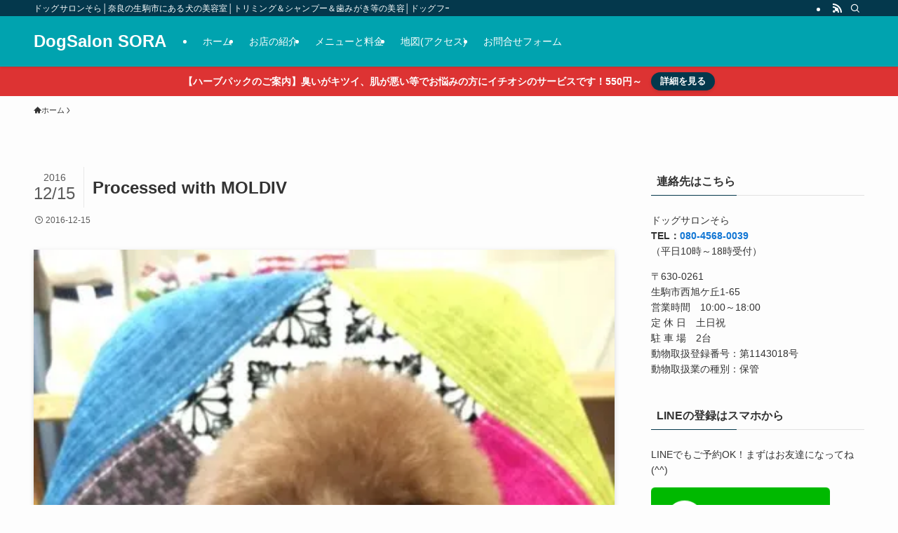

--- FILE ---
content_type: text/html; charset=UTF-8
request_url: https://sora.nara.jp/5832/processed-with-moldiv-713/
body_size: 18943
content:
<!DOCTYPE html><html lang="ja" data-loaded="false" data-scrolled="false" data-spmenu="closed"><head><meta charset="utf-8"><meta name="format-detection" content="telephone=no"><meta http-equiv="X-UA-Compatible" content="IE=edge"><meta name="viewport" content="width=device-width, viewport-fit=cover"><meta name='robots' content='index, follow, max-image-preview:large, max-snippet:-1, max-video-preview:-1' /><title>Processed with MOLDIV - DogSalon SORA</title><link rel="canonical" href="https://sora.nara.jp/5832/processed-with-moldiv-713/" /><meta property="og:locale" content="ja_JP" /><meta property="og:type" content="article" /><meta property="og:title" content="Processed with MOLDIV - DogSalon SORA" /><meta property="og:description" content="Processed with MOLDIV" /><meta property="og:url" content="https://sora.nara.jp/5832/processed-with-moldiv-713/" /><meta property="og:site_name" content="DogSalon SORA" /><meta property="article:publisher" content="https://www.facebook.com/sora.nara.jp" /><meta property="article:modified_time" content="2016-12-15T10:34:29+00:00" /><meta property="og:image" content="https://sora.nara.jp/5832/processed-with-moldiv-713" /><meta property="og:image:width" content="420" /><meta property="og:image:height" content="560" /><meta property="og:image:type" content="image/jpeg" /><meta name="twitter:card" content="summary_large_image" /><meta name="twitter:site" content="@sora_ikoma" /> <script type="application/ld+json" class="yoast-schema-graph">{"@context":"https://schema.org","@graph":[{"@type":"WebPage","@id":"https://sora.nara.jp/5832/processed-with-moldiv-713/","url":"https://sora.nara.jp/5832/processed-with-moldiv-713/","name":"Processed with MOLDIV - DogSalon SORA","isPartOf":{"@id":"https://sora.nara.jp/#website"},"primaryImageOfPage":{"@id":"https://sora.nara.jp/5832/processed-with-moldiv-713/#primaryimage"},"image":{"@id":"https://sora.nara.jp/5832/processed-with-moldiv-713/#primaryimage"},"thumbnailUrl":"https://i0.wp.com/sora.nara.jp/wp-content/uploads/2016/12/IMG_0198-e1481796608609.jpg?fit=420%2C560&ssl=1","datePublished":"2016-12-15T09:56:28+00:00","dateModified":"2016-12-15T10:34:29+00:00","breadcrumb":{"@id":"https://sora.nara.jp/5832/processed-with-moldiv-713/#breadcrumb"},"inLanguage":"ja","potentialAction":[{"@type":"ReadAction","target":["https://sora.nara.jp/5832/processed-with-moldiv-713/"]}]},{"@type":"ImageObject","inLanguage":"ja","@id":"https://sora.nara.jp/5832/processed-with-moldiv-713/#primaryimage","url":"https://i0.wp.com/sora.nara.jp/wp-content/uploads/2016/12/IMG_0198-e1481796608609.jpg?fit=420%2C560&ssl=1","contentUrl":"https://i0.wp.com/sora.nara.jp/wp-content/uploads/2016/12/IMG_0198-e1481796608609.jpg?fit=420%2C560&ssl=1"},{"@type":"BreadcrumbList","@id":"https://sora.nara.jp/5832/processed-with-moldiv-713/#breadcrumb","itemListElement":[{"@type":"ListItem","position":1,"name":"ホーム","item":"https://sora.nara.jp/"},{"@type":"ListItem","position":2,"name":"2016/12/15/のお友達♡トイプードルのココアちゃん（カットコース）","item":"https://sora.nara.jp/5832/"},{"@type":"ListItem","position":3,"name":"Processed with MOLDIV"}]},{"@type":"WebSite","@id":"https://sora.nara.jp/#website","url":"https://sora.nara.jp/","name":"DogSalon SORA","description":"ドッグサロンそら│奈良の生駒市にある犬の美容室│トリミング＆シャンプー＆歯みがき等の美容│ドッグフード＆おやつ＆各種グッズの販売","potentialAction":[{"@type":"SearchAction","target":{"@type":"EntryPoint","urlTemplate":"https://sora.nara.jp/?s={search_term_string}"},"query-input":{"@type":"PropertyValueSpecification","valueRequired":true,"valueName":"search_term_string"}}],"inLanguage":"ja"}]}</script> <link rel='dns-prefetch' href='//stats.wp.com' /><link rel='dns-prefetch' href='//v0.wordpress.com' /><link rel='preconnect' href='//i0.wp.com' /><link rel='preconnect' href='//c0.wp.com' /><link rel="alternate" type="application/rss+xml" title="DogSalon SORA &raquo; フィード" href="https://sora.nara.jp/feed/" /><link rel="alternate" type="application/rss+xml" title="DogSalon SORA &raquo; コメントフィード" href="https://sora.nara.jp/comments/feed/" /><link rel="alternate" type="application/rss+xml" title="DogSalon SORA &raquo; Processed with MOLDIV のコメントのフィード" href="https://sora.nara.jp/5832/processed-with-moldiv-713/feed/" />  <script src="//www.googletagmanager.com/gtag/js?id=G-57V7SG6ZRZ"  data-cfasync="false" data-wpfc-render="false" type="text/javascript" async></script> <script data-cfasync="false" data-wpfc-render="false" type="text/javascript">var em_version = '8.3.2';
				var em_track_user = true;
				var em_no_track_reason = '';
								var ExactMetricsDefaultLocations = {"page_location":"https:\/\/sora.nara.jp\/5832\/processed-with-moldiv-713\/"};
				if ( typeof ExactMetricsPrivacyGuardFilter === 'function' ) {
					var ExactMetricsLocations = (typeof ExactMetricsExcludeQuery === 'object') ? ExactMetricsPrivacyGuardFilter( ExactMetricsExcludeQuery ) : ExactMetricsPrivacyGuardFilter( ExactMetricsDefaultLocations );
				} else {
					var ExactMetricsLocations = (typeof ExactMetricsExcludeQuery === 'object') ? ExactMetricsExcludeQuery : ExactMetricsDefaultLocations;
				}

								var disableStrs = [
										'ga-disable-G-57V7SG6ZRZ',
									];

				/* Function to detect opted out users */
				function __gtagTrackerIsOptedOut() {
					for (var index = 0; index < disableStrs.length; index++) {
						if (document.cookie.indexOf(disableStrs[index] + '=true') > -1) {
							return true;
						}
					}

					return false;
				}

				/* Disable tracking if the opt-out cookie exists. */
				if (__gtagTrackerIsOptedOut()) {
					for (var index = 0; index < disableStrs.length; index++) {
						window[disableStrs[index]] = true;
					}
				}

				/* Opt-out function */
				function __gtagTrackerOptout() {
					for (var index = 0; index < disableStrs.length; index++) {
						document.cookie = disableStrs[index] + '=true; expires=Thu, 31 Dec 2099 23:59:59 UTC; path=/';
						window[disableStrs[index]] = true;
					}
				}

				if ('undefined' === typeof gaOptout) {
					function gaOptout() {
						__gtagTrackerOptout();
					}
				}
								window.dataLayer = window.dataLayer || [];

				window.ExactMetricsDualTracker = {
					helpers: {},
					trackers: {},
				};
				if (em_track_user) {
					function __gtagDataLayer() {
						dataLayer.push(arguments);
					}

					function __gtagTracker(type, name, parameters) {
						if (!parameters) {
							parameters = {};
						}

						if (parameters.send_to) {
							__gtagDataLayer.apply(null, arguments);
							return;
						}

						if (type === 'event') {
														parameters.send_to = exactmetrics_frontend.v4_id;
							var hookName = name;
							if (typeof parameters['event_category'] !== 'undefined') {
								hookName = parameters['event_category'] + ':' + name;
							}

							if (typeof ExactMetricsDualTracker.trackers[hookName] !== 'undefined') {
								ExactMetricsDualTracker.trackers[hookName](parameters);
							} else {
								__gtagDataLayer('event', name, parameters);
							}
							
						} else {
							__gtagDataLayer.apply(null, arguments);
						}
					}

					__gtagTracker('js', new Date());
					__gtagTracker('set', {
						'developer_id.dNDMyYj': true,
											});
					if ( ExactMetricsLocations.page_location ) {
						__gtagTracker('set', ExactMetricsLocations);
					}
										__gtagTracker('config', 'G-57V7SG6ZRZ', {"forceSSL":"true"} );
															window.gtag = __gtagTracker;										(function () {
						/* https://developers.google.com/analytics/devguides/collection/analyticsjs/ */
						/* ga and __gaTracker compatibility shim. */
						var noopfn = function () {
							return null;
						};
						var newtracker = function () {
							return new Tracker();
						};
						var Tracker = function () {
							return null;
						};
						var p = Tracker.prototype;
						p.get = noopfn;
						p.set = noopfn;
						p.send = function () {
							var args = Array.prototype.slice.call(arguments);
							args.unshift('send');
							__gaTracker.apply(null, args);
						};
						var __gaTracker = function () {
							var len = arguments.length;
							if (len === 0) {
								return;
							}
							var f = arguments[len - 1];
							if (typeof f !== 'object' || f === null || typeof f.hitCallback !== 'function') {
								if ('send' === arguments[0]) {
									var hitConverted, hitObject = false, action;
									if ('event' === arguments[1]) {
										if ('undefined' !== typeof arguments[3]) {
											hitObject = {
												'eventAction': arguments[3],
												'eventCategory': arguments[2],
												'eventLabel': arguments[4],
												'value': arguments[5] ? arguments[5] : 1,
											}
										}
									}
									if ('pageview' === arguments[1]) {
										if ('undefined' !== typeof arguments[2]) {
											hitObject = {
												'eventAction': 'page_view',
												'page_path': arguments[2],
											}
										}
									}
									if (typeof arguments[2] === 'object') {
										hitObject = arguments[2];
									}
									if (typeof arguments[5] === 'object') {
										Object.assign(hitObject, arguments[5]);
									}
									if ('undefined' !== typeof arguments[1].hitType) {
										hitObject = arguments[1];
										if ('pageview' === hitObject.hitType) {
											hitObject.eventAction = 'page_view';
										}
									}
									if (hitObject) {
										action = 'timing' === arguments[1].hitType ? 'timing_complete' : hitObject.eventAction;
										hitConverted = mapArgs(hitObject);
										__gtagTracker('event', action, hitConverted);
									}
								}
								return;
							}

							function mapArgs(args) {
								var arg, hit = {};
								var gaMap = {
									'eventCategory': 'event_category',
									'eventAction': 'event_action',
									'eventLabel': 'event_label',
									'eventValue': 'event_value',
									'nonInteraction': 'non_interaction',
									'timingCategory': 'event_category',
									'timingVar': 'name',
									'timingValue': 'value',
									'timingLabel': 'event_label',
									'page': 'page_path',
									'location': 'page_location',
									'title': 'page_title',
									'referrer' : 'page_referrer',
								};
								for (arg in args) {
																		if (!(!args.hasOwnProperty(arg) || !gaMap.hasOwnProperty(arg))) {
										hit[gaMap[arg]] = args[arg];
									} else {
										hit[arg] = args[arg];
									}
								}
								return hit;
							}

							try {
								f.hitCallback();
							} catch (ex) {
							}
						};
						__gaTracker.create = newtracker;
						__gaTracker.getByName = newtracker;
						__gaTracker.getAll = function () {
							return [];
						};
						__gaTracker.remove = noopfn;
						__gaTracker.loaded = true;
						window['__gaTracker'] = __gaTracker;
					})();
									} else {
										console.log("");
					(function () {
						function __gtagTracker() {
							return null;
						}

						window['__gtagTracker'] = __gtagTracker;
						window['gtag'] = __gtagTracker;
					})();
									}</script> <style id='wp-img-auto-sizes-contain-inline-css' type='text/css'>img:is([sizes=auto i],[sizes^="auto," i]){contain-intrinsic-size:3000px 1500px}
/*# sourceURL=wp-img-auto-sizes-contain-inline-css */</style><style id='wp-block-library-inline-css' type='text/css'>:root{--wp-block-synced-color:#7a00df;--wp-block-synced-color--rgb:122,0,223;--wp-bound-block-color:var(--wp-block-synced-color);--wp-editor-canvas-background:#ddd;--wp-admin-theme-color:#007cba;--wp-admin-theme-color--rgb:0,124,186;--wp-admin-theme-color-darker-10:#006ba1;--wp-admin-theme-color-darker-10--rgb:0,107,160.5;--wp-admin-theme-color-darker-20:#005a87;--wp-admin-theme-color-darker-20--rgb:0,90,135;--wp-admin-border-width-focus:2px}@media (min-resolution:192dpi){:root{--wp-admin-border-width-focus:1.5px}}.wp-element-button{cursor:pointer}:root .has-very-light-gray-background-color{background-color:#eee}:root .has-very-dark-gray-background-color{background-color:#313131}:root .has-very-light-gray-color{color:#eee}:root .has-very-dark-gray-color{color:#313131}:root .has-vivid-green-cyan-to-vivid-cyan-blue-gradient-background{background:linear-gradient(135deg,#00d084,#0693e3)}:root .has-purple-crush-gradient-background{background:linear-gradient(135deg,#34e2e4,#4721fb 50%,#ab1dfe)}:root .has-hazy-dawn-gradient-background{background:linear-gradient(135deg,#faaca8,#dad0ec)}:root .has-subdued-olive-gradient-background{background:linear-gradient(135deg,#fafae1,#67a671)}:root .has-atomic-cream-gradient-background{background:linear-gradient(135deg,#fdd79a,#004a59)}:root .has-nightshade-gradient-background{background:linear-gradient(135deg,#330968,#31cdcf)}:root .has-midnight-gradient-background{background:linear-gradient(135deg,#020381,#2874fc)}:root{--wp--preset--font-size--normal:16px;--wp--preset--font-size--huge:42px}.has-regular-font-size{font-size:1em}.has-larger-font-size{font-size:2.625em}.has-normal-font-size{font-size:var(--wp--preset--font-size--normal)}.has-huge-font-size{font-size:var(--wp--preset--font-size--huge)}.has-text-align-center{text-align:center}.has-text-align-left{text-align:left}.has-text-align-right{text-align:right}.has-fit-text{white-space:nowrap!important}#end-resizable-editor-section{display:none}.aligncenter{clear:both}.items-justified-left{justify-content:flex-start}.items-justified-center{justify-content:center}.items-justified-right{justify-content:flex-end}.items-justified-space-between{justify-content:space-between}.screen-reader-text{border:0;clip-path:inset(50%);height:1px;margin:-1px;overflow:hidden;padding:0;position:absolute;width:1px;word-wrap:normal!important}.screen-reader-text:focus{background-color:#ddd;clip-path:none;color:#444;display:block;font-size:1em;height:auto;left:5px;line-height:normal;padding:15px 23px 14px;text-decoration:none;top:5px;width:auto;z-index:100000}html :where(.has-border-color){border-style:solid}html :where([style*=border-top-color]){border-top-style:solid}html :where([style*=border-right-color]){border-right-style:solid}html :where([style*=border-bottom-color]){border-bottom-style:solid}html :where([style*=border-left-color]){border-left-style:solid}html :where([style*=border-width]){border-style:solid}html :where([style*=border-top-width]){border-top-style:solid}html :where([style*=border-right-width]){border-right-style:solid}html :where([style*=border-bottom-width]){border-bottom-style:solid}html :where([style*=border-left-width]){border-left-style:solid}html :where(img[class*=wp-image-]){height:auto;max-width:100%}:where(figure){margin:0 0 1em}html :where(.is-position-sticky){--wp-admin--admin-bar--position-offset:var(--wp-admin--admin-bar--height,0px)}@media screen and (max-width:600px){html :where(.is-position-sticky){--wp-admin--admin-bar--position-offset:0px}}

/*# sourceURL=wp-block-library-inline-css */</style><style id='global-styles-inline-css' type='text/css'>:root{--wp--preset--aspect-ratio--square: 1;--wp--preset--aspect-ratio--4-3: 4/3;--wp--preset--aspect-ratio--3-4: 3/4;--wp--preset--aspect-ratio--3-2: 3/2;--wp--preset--aspect-ratio--2-3: 2/3;--wp--preset--aspect-ratio--16-9: 16/9;--wp--preset--aspect-ratio--9-16: 9/16;--wp--preset--color--black: #000;--wp--preset--color--cyan-bluish-gray: #abb8c3;--wp--preset--color--white: #fff;--wp--preset--color--pale-pink: #f78da7;--wp--preset--color--vivid-red: #cf2e2e;--wp--preset--color--luminous-vivid-orange: #ff6900;--wp--preset--color--luminous-vivid-amber: #fcb900;--wp--preset--color--light-green-cyan: #7bdcb5;--wp--preset--color--vivid-green-cyan: #00d084;--wp--preset--color--pale-cyan-blue: #8ed1fc;--wp--preset--color--vivid-cyan-blue: #0693e3;--wp--preset--color--vivid-purple: #9b51e0;--wp--preset--color--swl-main: var(--color_main);--wp--preset--color--swl-main-thin: var(--color_main_thin);--wp--preset--color--swl-gray: var(--color_gray);--wp--preset--color--swl-deep-01: var(--color_deep01);--wp--preset--color--swl-deep-02: var(--color_deep02);--wp--preset--color--swl-deep-03: var(--color_deep03);--wp--preset--color--swl-deep-04: var(--color_deep04);--wp--preset--color--swl-pale-01: var(--color_pale01);--wp--preset--color--swl-pale-02: var(--color_pale02);--wp--preset--color--swl-pale-03: var(--color_pale03);--wp--preset--color--swl-pale-04: var(--color_pale04);--wp--preset--gradient--vivid-cyan-blue-to-vivid-purple: linear-gradient(135deg,rgb(6,147,227) 0%,rgb(155,81,224) 100%);--wp--preset--gradient--light-green-cyan-to-vivid-green-cyan: linear-gradient(135deg,rgb(122,220,180) 0%,rgb(0,208,130) 100%);--wp--preset--gradient--luminous-vivid-amber-to-luminous-vivid-orange: linear-gradient(135deg,rgb(252,185,0) 0%,rgb(255,105,0) 100%);--wp--preset--gradient--luminous-vivid-orange-to-vivid-red: linear-gradient(135deg,rgb(255,105,0) 0%,rgb(207,46,46) 100%);--wp--preset--gradient--very-light-gray-to-cyan-bluish-gray: linear-gradient(135deg,rgb(238,238,238) 0%,rgb(169,184,195) 100%);--wp--preset--gradient--cool-to-warm-spectrum: linear-gradient(135deg,rgb(74,234,220) 0%,rgb(151,120,209) 20%,rgb(207,42,186) 40%,rgb(238,44,130) 60%,rgb(251,105,98) 80%,rgb(254,248,76) 100%);--wp--preset--gradient--blush-light-purple: linear-gradient(135deg,rgb(255,206,236) 0%,rgb(152,150,240) 100%);--wp--preset--gradient--blush-bordeaux: linear-gradient(135deg,rgb(254,205,165) 0%,rgb(254,45,45) 50%,rgb(107,0,62) 100%);--wp--preset--gradient--luminous-dusk: linear-gradient(135deg,rgb(255,203,112) 0%,rgb(199,81,192) 50%,rgb(65,88,208) 100%);--wp--preset--gradient--pale-ocean: linear-gradient(135deg,rgb(255,245,203) 0%,rgb(182,227,212) 50%,rgb(51,167,181) 100%);--wp--preset--gradient--electric-grass: linear-gradient(135deg,rgb(202,248,128) 0%,rgb(113,206,126) 100%);--wp--preset--gradient--midnight: linear-gradient(135deg,rgb(2,3,129) 0%,rgb(40,116,252) 100%);--wp--preset--font-size--small: 0.9em;--wp--preset--font-size--medium: 1.1em;--wp--preset--font-size--large: 1.25em;--wp--preset--font-size--x-large: 42px;--wp--preset--font-size--xs: 0.75em;--wp--preset--font-size--huge: 1.6em;--wp--preset--spacing--20: 0.44rem;--wp--preset--spacing--30: 0.67rem;--wp--preset--spacing--40: 1rem;--wp--preset--spacing--50: 1.5rem;--wp--preset--spacing--60: 2.25rem;--wp--preset--spacing--70: 3.38rem;--wp--preset--spacing--80: 5.06rem;--wp--preset--shadow--natural: 6px 6px 9px rgba(0, 0, 0, 0.2);--wp--preset--shadow--deep: 12px 12px 50px rgba(0, 0, 0, 0.4);--wp--preset--shadow--sharp: 6px 6px 0px rgba(0, 0, 0, 0.2);--wp--preset--shadow--outlined: 6px 6px 0px -3px rgb(255, 255, 255), 6px 6px rgb(0, 0, 0);--wp--preset--shadow--crisp: 6px 6px 0px rgb(0, 0, 0);}:where(.is-layout-flex){gap: 0.5em;}:where(.is-layout-grid){gap: 0.5em;}body .is-layout-flex{display: flex;}.is-layout-flex{flex-wrap: wrap;align-items: center;}.is-layout-flex > :is(*, div){margin: 0;}body .is-layout-grid{display: grid;}.is-layout-grid > :is(*, div){margin: 0;}:where(.wp-block-columns.is-layout-flex){gap: 2em;}:where(.wp-block-columns.is-layout-grid){gap: 2em;}:where(.wp-block-post-template.is-layout-flex){gap: 1.25em;}:where(.wp-block-post-template.is-layout-grid){gap: 1.25em;}.has-black-color{color: var(--wp--preset--color--black) !important;}.has-cyan-bluish-gray-color{color: var(--wp--preset--color--cyan-bluish-gray) !important;}.has-white-color{color: var(--wp--preset--color--white) !important;}.has-pale-pink-color{color: var(--wp--preset--color--pale-pink) !important;}.has-vivid-red-color{color: var(--wp--preset--color--vivid-red) !important;}.has-luminous-vivid-orange-color{color: var(--wp--preset--color--luminous-vivid-orange) !important;}.has-luminous-vivid-amber-color{color: var(--wp--preset--color--luminous-vivid-amber) !important;}.has-light-green-cyan-color{color: var(--wp--preset--color--light-green-cyan) !important;}.has-vivid-green-cyan-color{color: var(--wp--preset--color--vivid-green-cyan) !important;}.has-pale-cyan-blue-color{color: var(--wp--preset--color--pale-cyan-blue) !important;}.has-vivid-cyan-blue-color{color: var(--wp--preset--color--vivid-cyan-blue) !important;}.has-vivid-purple-color{color: var(--wp--preset--color--vivid-purple) !important;}.has-black-background-color{background-color: var(--wp--preset--color--black) !important;}.has-cyan-bluish-gray-background-color{background-color: var(--wp--preset--color--cyan-bluish-gray) !important;}.has-white-background-color{background-color: var(--wp--preset--color--white) !important;}.has-pale-pink-background-color{background-color: var(--wp--preset--color--pale-pink) !important;}.has-vivid-red-background-color{background-color: var(--wp--preset--color--vivid-red) !important;}.has-luminous-vivid-orange-background-color{background-color: var(--wp--preset--color--luminous-vivid-orange) !important;}.has-luminous-vivid-amber-background-color{background-color: var(--wp--preset--color--luminous-vivid-amber) !important;}.has-light-green-cyan-background-color{background-color: var(--wp--preset--color--light-green-cyan) !important;}.has-vivid-green-cyan-background-color{background-color: var(--wp--preset--color--vivid-green-cyan) !important;}.has-pale-cyan-blue-background-color{background-color: var(--wp--preset--color--pale-cyan-blue) !important;}.has-vivid-cyan-blue-background-color{background-color: var(--wp--preset--color--vivid-cyan-blue) !important;}.has-vivid-purple-background-color{background-color: var(--wp--preset--color--vivid-purple) !important;}.has-black-border-color{border-color: var(--wp--preset--color--black) !important;}.has-cyan-bluish-gray-border-color{border-color: var(--wp--preset--color--cyan-bluish-gray) !important;}.has-white-border-color{border-color: var(--wp--preset--color--white) !important;}.has-pale-pink-border-color{border-color: var(--wp--preset--color--pale-pink) !important;}.has-vivid-red-border-color{border-color: var(--wp--preset--color--vivid-red) !important;}.has-luminous-vivid-orange-border-color{border-color: var(--wp--preset--color--luminous-vivid-orange) !important;}.has-luminous-vivid-amber-border-color{border-color: var(--wp--preset--color--luminous-vivid-amber) !important;}.has-light-green-cyan-border-color{border-color: var(--wp--preset--color--light-green-cyan) !important;}.has-vivid-green-cyan-border-color{border-color: var(--wp--preset--color--vivid-green-cyan) !important;}.has-pale-cyan-blue-border-color{border-color: var(--wp--preset--color--pale-cyan-blue) !important;}.has-vivid-cyan-blue-border-color{border-color: var(--wp--preset--color--vivid-cyan-blue) !important;}.has-vivid-purple-border-color{border-color: var(--wp--preset--color--vivid-purple) !important;}.has-vivid-cyan-blue-to-vivid-purple-gradient-background{background: var(--wp--preset--gradient--vivid-cyan-blue-to-vivid-purple) !important;}.has-light-green-cyan-to-vivid-green-cyan-gradient-background{background: var(--wp--preset--gradient--light-green-cyan-to-vivid-green-cyan) !important;}.has-luminous-vivid-amber-to-luminous-vivid-orange-gradient-background{background: var(--wp--preset--gradient--luminous-vivid-amber-to-luminous-vivid-orange) !important;}.has-luminous-vivid-orange-to-vivid-red-gradient-background{background: var(--wp--preset--gradient--luminous-vivid-orange-to-vivid-red) !important;}.has-very-light-gray-to-cyan-bluish-gray-gradient-background{background: var(--wp--preset--gradient--very-light-gray-to-cyan-bluish-gray) !important;}.has-cool-to-warm-spectrum-gradient-background{background: var(--wp--preset--gradient--cool-to-warm-spectrum) !important;}.has-blush-light-purple-gradient-background{background: var(--wp--preset--gradient--blush-light-purple) !important;}.has-blush-bordeaux-gradient-background{background: var(--wp--preset--gradient--blush-bordeaux) !important;}.has-luminous-dusk-gradient-background{background: var(--wp--preset--gradient--luminous-dusk) !important;}.has-pale-ocean-gradient-background{background: var(--wp--preset--gradient--pale-ocean) !important;}.has-electric-grass-gradient-background{background: var(--wp--preset--gradient--electric-grass) !important;}.has-midnight-gradient-background{background: var(--wp--preset--gradient--midnight) !important;}.has-small-font-size{font-size: var(--wp--preset--font-size--small) !important;}.has-medium-font-size{font-size: var(--wp--preset--font-size--medium) !important;}.has-large-font-size{font-size: var(--wp--preset--font-size--large) !important;}.has-x-large-font-size{font-size: var(--wp--preset--font-size--x-large) !important;}
/*# sourceURL=global-styles-inline-css */</style><link rel='stylesheet' id='swell-icons-css' href='https://sora.nara.jp/wp-content/cache/autoptimize/autoptimize_single_db84e494b97b5e9030f2ae09bd772a06.php?ver=2.13.0' type='text/css' media='all' /><link rel='stylesheet' id='main_style-css' href='https://sora.nara.jp/wp-content/cache/autoptimize/autoptimize_single_fc223da7cf77a0bccd7a5ce42119e889.php?ver=2.13.0' type='text/css' media='all' /><link rel='stylesheet' id='swell_blocks-css' href='https://sora.nara.jp/wp-content/cache/autoptimize/autoptimize_single_0b17a9fc6f42be89ee89b35d175c287e.php?ver=2.13.0' type='text/css' media='all' /><style id='swell_custom-inline-css' type='text/css'>:root{--swl-fz--content:4vw;--swl-font_family:"游ゴシック体", "Yu Gothic", YuGothic, "Hiragino Kaku Gothic ProN", "Hiragino Sans", Meiryo, sans-serif;--swl-font_weight:500;--color_main:#04384c;--color_text:#333;--color_link:#1176d4;--color_htag:#04384c;--color_bg:#fdfdfd;--color_gradient1:#d8ffff;--color_gradient2:#87e7ff;--color_main_thin:rgba(5, 70, 95, 0.05 );--color_main_dark:rgba(3, 42, 57, 1 );--color_list_check:#04384c;--color_list_num:#04384c;--color_list_good:#86dd7b;--color_list_triangle:#f4e03a;--color_list_bad:#f36060;--color_faq_q:#d55656;--color_faq_a:#6599b7;--color_icon_good:#3cd250;--color_icon_good_bg:#ecffe9;--color_icon_bad:#4b73eb;--color_icon_bad_bg:#eafaff;--color_icon_info:#f578b4;--color_icon_info_bg:#fff0fa;--color_icon_announce:#ffa537;--color_icon_announce_bg:#fff5f0;--color_icon_pen:#7a7a7a;--color_icon_pen_bg:#f7f7f7;--color_icon_book:#787364;--color_icon_book_bg:#f8f6ef;--color_icon_point:#ffa639;--color_icon_check:#86d67c;--color_icon_batsu:#f36060;--color_icon_hatena:#5295cc;--color_icon_caution:#f7da38;--color_icon_memo:#84878a;--color_deep01:#e44141;--color_deep02:#3d79d5;--color_deep03:#63a84d;--color_deep04:#f09f4d;--color_pale01:#fff2f0;--color_pale02:#f3f8fd;--color_pale03:#f1f9ee;--color_pale04:#fdf9ee;--color_mark_blue:#b7e3ff;--color_mark_green:#bdf9c3;--color_mark_yellow:#fcf69f;--color_mark_orange:#ffddbc;--border01:solid 1px var(--color_main);--border02:double 4px var(--color_main);--border03:dashed 2px var(--color_border);--border04:solid 4px var(--color_gray);--card_posts_thumb_ratio:56.25%;--list_posts_thumb_ratio:61.805%;--big_posts_thumb_ratio:56.25%;--thumb_posts_thumb_ratio:61.805%;--blogcard_thumb_ratio:56.25%;--color_header_bg:#00a3af;--color_header_text:#ffffff;--color_footer_bg:#fdfdfd;--color_footer_text:#333;--container_size:1200px;--article_size:900px;--logo_size_sp:48px;--logo_size_pc:40px;--logo_size_pcfix:32px;}.swl-cell-bg[data-icon="doubleCircle"]{--cell-icon-color:#ffc977}.swl-cell-bg[data-icon="circle"]{--cell-icon-color:#94e29c}.swl-cell-bg[data-icon="triangle"]{--cell-icon-color:#eeda2f}.swl-cell-bg[data-icon="close"]{--cell-icon-color:#ec9191}.swl-cell-bg[data-icon="hatena"]{--cell-icon-color:#93c9da}.swl-cell-bg[data-icon="check"]{--cell-icon-color:#94e29c}.swl-cell-bg[data-icon="line"]{--cell-icon-color:#9b9b9b}.cap_box[data-colset="col1"]{--capbox-color:#f59b5f;--capbox-color--bg:#fff8eb}.cap_box[data-colset="col2"]{--capbox-color:#5fb9f5;--capbox-color--bg:#edf5ff}.cap_box[data-colset="col3"]{--capbox-color:#2fcd90;--capbox-color--bg:#eafaf2}.red_{--the-btn-color:#f74a4a;--the-btn-color2:#ffbc49;--the-solid-shadow: rgba(185, 56, 56, 1 )}.blue_{--the-btn-color:#338df4;--the-btn-color2:#35eaff;--the-solid-shadow: rgba(38, 106, 183, 1 )}.green_{--the-btn-color:#62d847;--the-btn-color2:#7bf7bd;--the-solid-shadow: rgba(74, 162, 53, 1 )}.is-style-btn_normal{--the-btn-radius:80px}.is-style-btn_solid{--the-btn-radius:80px}.is-style-btn_shiny{--the-btn-radius:80px}.is-style-btn_line{--the-btn-radius:80px}.post_content blockquote{padding:1.5em 2em 1.5em 3em}.post_content blockquote::before{content:"";display:block;width:5px;height:calc(100% - 3em);top:1.5em;left:1.5em;border-left:solid 1px rgba(180,180,180,.75);border-right:solid 1px rgba(180,180,180,.75);}.mark_blue{background:-webkit-linear-gradient(transparent 64%,var(--color_mark_blue) 0%);background:linear-gradient(transparent 64%,var(--color_mark_blue) 0%)}.mark_green{background:-webkit-linear-gradient(transparent 64%,var(--color_mark_green) 0%);background:linear-gradient(transparent 64%,var(--color_mark_green) 0%)}.mark_yellow{background:-webkit-linear-gradient(transparent 64%,var(--color_mark_yellow) 0%);background:linear-gradient(transparent 64%,var(--color_mark_yellow) 0%)}.mark_orange{background:-webkit-linear-gradient(transparent 64%,var(--color_mark_orange) 0%);background:linear-gradient(transparent 64%,var(--color_mark_orange) 0%)}[class*="is-style-icon_"]{color:#333;border-width:0}[class*="is-style-big_icon_"]{border-width:2px;border-style:solid}[data-col="gray"] .c-balloon__text{background:#f7f7f7;border-color:#ccc}[data-col="gray"] .c-balloon__before{border-right-color:#f7f7f7}[data-col="green"] .c-balloon__text{background:#d1f8c2;border-color:#9ddd93}[data-col="green"] .c-balloon__before{border-right-color:#d1f8c2}[data-col="blue"] .c-balloon__text{background:#e2f6ff;border-color:#93d2f0}[data-col="blue"] .c-balloon__before{border-right-color:#e2f6ff}[data-col="red"] .c-balloon__text{background:#ffebeb;border-color:#f48789}[data-col="red"] .c-balloon__before{border-right-color:#ffebeb}[data-col="yellow"] .c-balloon__text{background:#f9f7d2;border-color:#fbe593}[data-col="yellow"] .c-balloon__before{border-right-color:#f9f7d2}.-type-list2 .p-postList__body::after,.-type-big .p-postList__body::after{content: "READ MORE »";}.c-postThumb__cat{background-color:#04384c;color:#fff;background-image: repeating-linear-gradient(-45deg,rgba(255,255,255,.1),rgba(255,255,255,.1) 6px,transparent 6px,transparent 12px)}.post_content h2:where(:not([class^="swell-block-"]):not(.faq_q):not(.p-postList__title)){background:var(--color_htag);padding:.75em 1em;color:#fff}.post_content h2:where(:not([class^="swell-block-"]):not(.faq_q):not(.p-postList__title))::before{position:absolute;display:block;pointer-events:none;content:"";top:-4px;left:0;width:100%;height:calc(100% + 4px);box-sizing:content-box;border-top:solid 2px var(--color_htag);border-bottom:solid 2px var(--color_htag)}.post_content h3:where(:not([class^="swell-block-"]):not(.faq_q):not(.p-postList__title)){padding:0 .5em .5em}.post_content h3:where(:not([class^="swell-block-"]):not(.faq_q):not(.p-postList__title))::before{content:"";width:100%;height:2px;background: repeating-linear-gradient(90deg, var(--color_htag) 0%, var(--color_htag) 29.3%, rgba(150,150,150,.2) 29.3%, rgba(150,150,150,.2) 100%)}.post_content h4:where(:not([class^="swell-block-"]):not(.faq_q):not(.p-postList__title)){padding:0 0 0 16px;border-left:solid 2px var(--color_htag)}.l-header{box-shadow: 0 1px 4px rgba(0,0,0,.12)}.l-header__bar{color:#fff;background:var(--color_main)}.l-header__menuBtn{order:3}.l-header__customBtn{order:1}.c-gnav a::after{background:var(--color_main);width:100%;height:2px;transform:scaleX(0)}.p-spHeadMenu .menu-item.-current{border-bottom-color:var(--color_main)}.c-gnav > li:hover > a::after,.c-gnav > .-current > a::after{transform: scaleX(1)}.c-gnav .sub-menu{color:#333;background:#fff}.l-fixHeader::before{opacity:1}.c-infoBar{color:#fff;background-color:#dd3333}.c-infoBar__text{font-size:3.4vw}.c-infoBar__btn{background-color:var(--color_main) !important}#pagetop{border-radius:50%}.c-widget__title.-spmenu{padding:.5em .75em;border-radius:var(--swl-radius--2, 0px);background:var(--color_main);color:#fff;}.c-widget__title.-footer{padding:.5em}.c-widget__title.-footer::before{content:"";bottom:0;left:0;width:40%;z-index:1;background:var(--color_main)}.c-widget__title.-footer::after{content:"";bottom:0;left:0;width:100%;background:var(--color_border)}.c-secTitle{border-left:solid 2px var(--color_main);padding:0em .75em}.p-spMenu{color:#333}.p-spMenu__inner::before{background:#fdfdfd;opacity:1}.p-spMenu__overlay{background:#000;opacity:0.6}[class*="page-numbers"]{color:#fff;background-color:#dedede}a{text-decoration: none}.l-topTitleArea.c-filterLayer::before{background-color:#000;opacity:0.2;content:""}@media screen and (min-width: 960px){:root{}}@media screen and (max-width: 959px){:root{}.l-header__logo{order:2;text-align:center}}@media screen and (min-width: 600px){:root{--swl-fz--content:16px;}.c-infoBar__text{font-size:14px}}@media screen and (max-width: 599px){:root{}}@media (min-width: 1108px) {.alignwide{left:-100px;width:calc(100% + 200px);}}@media (max-width: 1108px) {.-sidebar-off .swell-block-fullWide__inner.l-container .alignwide{left:0px;width:100%;}}.l-fixHeader .l-fixHeader__gnav{order:0}[data-scrolled=true] .l-fixHeader[data-ready]{opacity:1;-webkit-transform:translateY(0)!important;transform:translateY(0)!important;visibility:visible}.-body-solid .l-fixHeader{box-shadow:0 2px 4px var(--swl-color_shadow)}.l-fixHeader__inner{align-items:stretch;color:var(--color_header_text);display:flex;padding-bottom:0;padding-top:0;position:relative;z-index:1}.l-fixHeader__logo{align-items:center;display:flex;line-height:1;margin-right:24px;order:0;padding:16px 0}.c-infoBar{overflow:hidden;position:relative;width:100%}.c-infoBar.-bg-stripe:before{background-image:repeating-linear-gradient(-45deg,#fff 0 6px,transparent 6px 12px);content:"";display:block;opacity:.1}.c-infoBar__link{text-decoration:none;z-index:0}.c-infoBar__link,.c-infoBar__text{color:inherit;display:block;position:relative}.c-infoBar__text{font-weight:700;padding:8px 0;z-index:1}.c-infoBar__text.-flow-on{-webkit-animation:flowing_text 12s linear infinite;animation:flowing_text 12s linear infinite;-webkit-animation-duration:12s;animation-duration:12s;text-align:left;-webkit-transform:translateX(100%);transform:translateX(100%);white-space:nowrap}.c-infoBar__text.-flow-off{align-items:center;display:flex;flex-wrap:wrap;justify-content:center;text-align:center}.c-infoBar__btn{border-radius:40px;box-shadow:0 2px 4px var(--swl-color_shadow);color:#fff;display:block;font-size:.95em;line-height:2;margin-left:1em;min-width:1em;padding:0 1em;text-decoration:none;width:auto}@media (min-width:960px){.c-infoBar__text.-flow-on{-webkit-animation-duration:20s;animation-duration:20s}}@media (min-width:1200px){.c-infoBar__text.-flow-on{-webkit-animation-duration:24s;animation-duration:24s}}@media (min-width:1600px){.c-infoBar__text.-flow-on{-webkit-animation-duration:30s;animation-duration:30s}}.is-style-btn_normal a,.is-style-btn_shiny a{box-shadow:var(--swl-btn_shadow)}.c-shareBtns__btn,.is-style-balloon>.c-tabList .c-tabList__button,.p-snsCta,[class*=page-numbers]{box-shadow:var(--swl-box_shadow)}.p-articleThumb__img,.p-articleThumb__youtube{box-shadow:var(--swl-img_shadow)}.p-pickupBanners__item .c-bannerLink,.p-postList__thumb{box-shadow:0 2px 8px rgba(0,0,0,.1),0 4px 4px -4px rgba(0,0,0,.1)}.p-postList.-w-ranking li:before{background-image:repeating-linear-gradient(-45deg,hsla(0,0%,100%,.1),hsla(0,0%,100%,.1) 6px,transparent 0,transparent 12px);box-shadow:1px 1px 4px rgba(0,0,0,.2)}.l-header__bar{position:relative;width:100%}.l-header__bar .c-catchphrase{color:inherit;font-size:12px;letter-spacing:var(--swl-letter_spacing,.2px);line-height:14px;margin-right:auto;overflow:hidden;padding:4px 0;white-space:nowrap;width:50%}.l-header__bar .c-iconList .c-iconList__link{margin:0;padding:4px 6px}.l-header__barInner{align-items:center;display:flex;justify-content:flex-end}@media (min-width:960px){.-series .l-header__inner{align-items:stretch;display:flex}.-series .l-header__logo{align-items:center;display:flex;flex-wrap:wrap;margin-right:24px;padding:16px 0}.-series .l-header__logo .c-catchphrase{font-size:13px;padding:4px 0}.-series .c-headLogo{margin-right:16px}.-series-right .l-header__inner{justify-content:space-between}.-series-right .c-gnavWrap{margin-left:auto}.-series-right .w-header{margin-left:12px}.-series-left .w-header{margin-left:auto}}@media (min-width:960px) and (min-width:600px){.-series .c-headLogo{max-width:400px}}.c-gnav .sub-menu a:before,.c-listMenu a:before{-webkit-font-smoothing:antialiased;-moz-osx-font-smoothing:grayscale;font-family:icomoon!important;font-style:normal;font-variant:normal;font-weight:400;line-height:1;text-transform:none}.c-submenuToggleBtn{display:none}.c-listMenu a{padding:.75em 1em .75em 1.5em;transition:padding .25s}.c-listMenu a:hover{padding-left:1.75em;padding-right:.75em}.c-gnav .sub-menu a:before,.c-listMenu a:before{color:inherit;content:"\e921";display:inline-block;left:2px;position:absolute;top:50%;-webkit-transform:translateY(-50%);transform:translateY(-50%);vertical-align:middle}.widget_categories>ul>.cat-item>a,.wp-block-categories-list>li>a{padding-left:1.75em}.c-listMenu .children,.c-listMenu .sub-menu{margin:0}.c-listMenu .children a,.c-listMenu .sub-menu a{font-size:.9em;padding-left:2.5em}.c-listMenu .children a:before,.c-listMenu .sub-menu a:before{left:1em}.c-listMenu .children a:hover,.c-listMenu .sub-menu a:hover{padding-left:2.75em}.c-listMenu .children ul a,.c-listMenu .sub-menu ul a{padding-left:3.25em}.c-listMenu .children ul a:before,.c-listMenu .sub-menu ul a:before{left:1.75em}.c-listMenu .children ul a:hover,.c-listMenu .sub-menu ul a:hover{padding-left:3.5em}.c-gnav li:hover>.sub-menu{opacity:1;visibility:visible}.c-gnav .sub-menu:before{background:inherit;content:"";height:100%;left:0;position:absolute;top:0;width:100%;z-index:0}.c-gnav .sub-menu .sub-menu{left:100%;top:0;z-index:-1}.c-gnav .sub-menu a{padding-left:2em}.c-gnav .sub-menu a:before{left:.5em}.c-gnav .sub-menu a:hover .ttl{left:4px}:root{--color_content_bg:var(--color_bg);}.c-widget__title.-side{padding:.5em}.c-widget__title.-side::before{content:"";bottom:0;left:0;width:40%;z-index:1;background:var(--color_main)}.c-widget__title.-side::after{content:"";bottom:0;left:0;width:100%;background:var(--color_border)}.c-shareBtns__item:not(:last-child){margin-right:4px}.c-shareBtns__btn{padding:8px 0}@media screen and (min-width: 960px){:root{}}@media screen and (max-width: 959px){:root{}}@media screen and (min-width: 600px){:root{}}@media screen and (max-width: 599px){:root{}}.swell-block-fullWide__inner.l-container{--swl-fw_inner_pad:var(--swl-pad_container,0px)}@media (min-width:960px){.-sidebar-on .l-content .alignfull,.-sidebar-on .l-content .alignwide{left:-16px;width:calc(100% + 32px)}.swell-block-fullWide__inner.l-article{--swl-fw_inner_pad:var(--swl-pad_post_content,0px)}.-sidebar-on .swell-block-fullWide__inner .alignwide{left:0;width:100%}.-sidebar-on .swell-block-fullWide__inner .alignfull{left:calc(0px - var(--swl-fw_inner_pad, 0))!important;margin-left:0!important;margin-right:0!important;width:calc(100% + var(--swl-fw_inner_pad, 0)*2)!important}}.p-relatedPosts .p-postList__item{margin-bottom:1.5em}.p-relatedPosts .p-postList__times,.p-relatedPosts .p-postList__times>:last-child{margin-right:0}@media (min-width:600px){.p-relatedPosts .p-postList__item{width:33.33333%}}@media screen and (min-width:600px) and (max-width:1239px){.p-relatedPosts .p-postList__item:nth-child(7),.p-relatedPosts .p-postList__item:nth-child(8){display:none}}@media screen and (min-width:1240px){.p-relatedPosts .p-postList__item{width:25%}}.-index-off .p-toc,.swell-toc-placeholder:empty{display:none}.p-toc.-modal{height:100%;margin:0;overflow-y:auto;padding:0}#main_content .p-toc{border-radius:var(--swl-radius--2,0);margin:4em auto;max-width:800px}#sidebar .p-toc{margin-top:-.5em}.p-toc .__pn:before{content:none!important;counter-increment:none}.p-toc .__prev{margin:0 0 1em}.p-toc .__next{margin:1em 0 0}.p-toc.is-omitted:not([data-omit=ct]) [data-level="2"] .p-toc__childList{height:0;margin-bottom:-.5em;visibility:hidden}.p-toc.is-omitted:not([data-omit=nest]){position:relative}.p-toc.is-omitted:not([data-omit=nest]):before{background:linear-gradient(hsla(0,0%,100%,0),var(--color_bg));bottom:5em;content:"";height:4em;left:0;opacity:.75;pointer-events:none;position:absolute;width:100%;z-index:1}.p-toc.is-omitted:not([data-omit=nest]):after{background:var(--color_bg);bottom:0;content:"";height:5em;left:0;opacity:.75;position:absolute;width:100%;z-index:1}.p-toc.is-omitted:not([data-omit=nest]) .__next,.p-toc.is-omitted:not([data-omit=nest]) [data-omit="1"]{display:none}.p-toc .p-toc__expandBtn{background-color:#f7f7f7;border:rgba(0,0,0,.2);border-radius:5em;box-shadow:0 0 0 1px #bbb;color:#333;display:block;font-size:14px;line-height:1.5;margin:.75em auto 0;min-width:6em;padding:.5em 1em;position:relative;transition:box-shadow .25s;z-index:2}.p-toc[data-omit=nest] .p-toc__expandBtn{display:inline-block;font-size:13px;margin:0 0 0 1.25em;padding:.5em .75em}.p-toc:not([data-omit=nest]) .p-toc__expandBtn:after,.p-toc:not([data-omit=nest]) .p-toc__expandBtn:before{border-top-color:inherit;border-top-style:dotted;border-top-width:3px;content:"";display:block;height:1px;position:absolute;top:calc(50% - 1px);transition:border-color .25s;width:100%;width:22px}.p-toc:not([data-omit=nest]) .p-toc__expandBtn:before{right:calc(100% + 1em)}.p-toc:not([data-omit=nest]) .p-toc__expandBtn:after{left:calc(100% + 1em)}.p-toc.is-expanded .p-toc__expandBtn{border-color:transparent}.p-toc__ttl{display:block;font-size:1.2em;line-height:1;position:relative;text-align:center}.p-toc__ttl:before{content:"\e918";display:inline-block;font-family:icomoon;margin-right:.5em;padding-bottom:2px;vertical-align:middle}#index_modal .p-toc__ttl{margin-bottom:.5em}.p-toc__list li{line-height:1.6}.p-toc__list>li+li{margin-top:.5em}.p-toc__list .p-toc__childList{padding-left:.5em}.p-toc__list [data-level="3"]{font-size:.9em}.p-toc__list .mininote{display:none}.post_content .p-toc__list{padding-left:0}#sidebar .p-toc__list{margin-bottom:0}#sidebar .p-toc__list .p-toc__childList{padding-left:0}.p-toc__link{color:inherit;font-size:inherit;text-decoration:none}.p-toc__link:hover{opacity:.8}.p-toc.-double{background:var(--color_gray);background:linear-gradient(-45deg,transparent 25%,var(--color_gray) 25%,var(--color_gray) 50%,transparent 50%,transparent 75%,var(--color_gray) 75%,var(--color_gray));background-clip:padding-box;background-size:4px 4px;border-bottom:4px double var(--color_border);border-top:4px double var(--color_border);padding:1.5em 1em 1em}.p-toc.-double .p-toc__ttl{margin-bottom:.75em}@media (min-width:960px){#main_content .p-toc{width:92%}}@media (hover:hover){.p-toc .p-toc__expandBtn:hover{border-color:transparent;box-shadow:0 0 0 2px currentcolor}}@media (min-width:600px){.p-toc.-double{padding:2em}}.p-pnLinks{align-items:stretch;display:flex;justify-content:space-between;margin:2em 0}.p-pnLinks__item{font-size:3vw;position:relative;width:49%}.p-pnLinks__item:before{content:"";display:block;height:.5em;pointer-events:none;position:absolute;top:50%;width:.5em;z-index:1}.p-pnLinks__item.-prev:before{border-bottom:1px solid;border-left:1px solid;left:.35em;-webkit-transform:rotate(45deg) translateY(-50%);transform:rotate(45deg) translateY(-50%)}.p-pnLinks__item.-prev .p-pnLinks__thumb{margin-right:8px}.p-pnLinks__item.-next .p-pnLinks__link{justify-content:flex-end}.p-pnLinks__item.-next:before{border-bottom:1px solid;border-right:1px solid;right:.35em;-webkit-transform:rotate(-45deg) translateY(-50%);transform:rotate(-45deg) translateY(-50%)}.p-pnLinks__item.-next .p-pnLinks__thumb{margin-left:8px;order:2}.p-pnLinks__item.-next:first-child{margin-left:auto}.p-pnLinks__link{align-items:center;border-radius:var(--swl-radius--2,0);color:inherit;display:flex;height:100%;line-height:1.4;min-height:4em;padding:.6em 1em .5em;position:relative;text-decoration:none;transition:box-shadow .25s;width:100%}.p-pnLinks__thumb{border-radius:var(--swl-radius--4,0);height:32px;-o-object-fit:cover;object-fit:cover;width:48px}.p-pnLinks .-prev .p-pnLinks__link{border-left:1.25em solid var(--color_main)}.p-pnLinks .-prev:before{color:#fff}.p-pnLinks .-next .p-pnLinks__link{border-right:1.25em solid var(--color_main)}.p-pnLinks .-next:before{color:#fff}@media not all and (min-width:960px){.p-pnLinks.-thumb-on{display:block}.p-pnLinks.-thumb-on .p-pnLinks__item{width:100%}}@media (min-width:600px){.p-pnLinks__item{font-size:13px}.p-pnLinks__thumb{height:48px;width:72px}.p-pnLinks__title{transition:-webkit-transform .25s;transition:transform .25s;transition:transform .25s,-webkit-transform .25s}.-prev>.p-pnLinks__link:hover .p-pnLinks__title{-webkit-transform:translateX(4px);transform:translateX(4px)}.-next>.p-pnLinks__link:hover .p-pnLinks__title{-webkit-transform:translateX(-4px);transform:translateX(-4px)}.p-pnLinks .-prev .p-pnLinks__link:hover{box-shadow:1px 1px 2px var(--swl-color_shadow)}.p-pnLinks .-next .p-pnLinks__link:hover{box-shadow:-1px 1px 2px var(--swl-color_shadow)}}
/*# sourceURL=swell_custom-inline-css */</style><link rel='stylesheet' id='swell-parts/footer-css' href='https://sora.nara.jp/wp-content/cache/autoptimize/autoptimize_single_e08e7f33a31d1bea720b17796bee97c1.php?ver=2.13.0' type='text/css' media='all' /><link rel='stylesheet' id='swell-page/single-css' href='https://sora.nara.jp/wp-content/cache/autoptimize/autoptimize_single_8a1a5f0c4a0e2b7f24cbc1023ef141ca.php?ver=2.13.0' type='text/css' media='all' /><link rel='stylesheet' id='swell-parts/comments-css' href='https://sora.nara.jp/wp-content/cache/autoptimize/autoptimize_single_cc6a2bba529884d3db1921288f5a21e8.php?ver=2.13.0' type='text/css' media='all' /><style id='classic-theme-styles-inline-css' type='text/css'>/*! This file is auto-generated */
.wp-block-button__link{color:#fff;background-color:#32373c;border-radius:9999px;box-shadow:none;text-decoration:none;padding:calc(.667em + 2px) calc(1.333em + 2px);font-size:1.125em}.wp-block-file__button{background:#32373c;color:#fff;text-decoration:none}
/*# sourceURL=/wp-includes/css/classic-themes.min.css */</style><link rel='stylesheet' id='contact-form-7-css' href='https://sora.nara.jp/wp-content/cache/autoptimize/autoptimize_single_64ac31699f5326cb3c76122498b76f66.php?ver=6.1.4' type='text/css' media='all' /><link rel='stylesheet' id='child_style-css' href='https://sora.nara.jp/wp-content/cache/autoptimize/autoptimize_single_3ae3cd1ed4f37b9e4a84a82f80d2e90f.php?ver=20220616111149' type='text/css' media='all' /> <script defer type="text/javascript" src="https://sora.nara.jp/wp-content/plugins/google-analytics-dashboard-for-wp/assets/js/frontend-gtag.min.js?ver=8.3.2" id="exactmetrics-frontend-script-js" data-wp-strategy="async"></script> <script data-cfasync="false" data-wpfc-render="false" type="text/javascript" id='exactmetrics-frontend-script-js-extra'>var exactmetrics_frontend = {"js_events_tracking":"true","download_extensions":"zip,mp3,mpeg,pdf,docx,pptx,xlsx,rar","inbound_paths":"[{\"path\":\"\\\/go\\\/\",\"label\":\"affiliate\"},{\"path\":\"\\\/recommend\\\/\",\"label\":\"affiliate\"}]","home_url":"https:\/\/sora.nara.jp","hash_tracking":"false","v4_id":"G-57V7SG6ZRZ"};</script> <noscript><link href="https://sora.nara.jp/wp-content/themes/swell/build/css/noscript.css" rel="stylesheet"></noscript><link rel="https://api.w.org/" href="https://sora.nara.jp/wp-json/" /><link rel="alternate" title="JSON" type="application/json" href="https://sora.nara.jp/wp-json/wp/v2/media/5843" /><link rel='shortlink' href='https://wp.me/a6syqb-1wf' /><style>img#wpstats{display:none}</style><link rel="icon" href="https://i0.wp.com/sora.nara.jp/wp-content/uploads/2022/09/cropped-IMG_7102.jpg?fit=32%2C32&#038;ssl=1" sizes="32x32" /><link rel="icon" href="https://i0.wp.com/sora.nara.jp/wp-content/uploads/2022/09/cropped-IMG_7102.jpg?fit=192%2C192&#038;ssl=1" sizes="192x192" /><link rel="apple-touch-icon" href="https://i0.wp.com/sora.nara.jp/wp-content/uploads/2022/09/cropped-IMG_7102.jpg?fit=180%2C180&#038;ssl=1" /><meta name="msapplication-TileImage" content="https://i0.wp.com/sora.nara.jp/wp-content/uploads/2022/09/cropped-IMG_7102.jpg?fit=270%2C270&#038;ssl=1" /><link rel="stylesheet" href="https://sora.nara.jp/wp-content/cache/autoptimize/autoptimize_single_46f297b00bc8ce991d69871bcb77a2da.php" media="print" ><link rel='stylesheet' id='ctc-styles-css' href='https://sora.nara.jp/wp-content/cache/autoptimize/autoptimize_single_4a66e230c3c0163ca64f8dbb8c042d4f.php?ver=6.9' type='text/css' media='all' /></head><body><div id="body_wrap" class="attachment wp-singular attachment-template-default single single-attachment postid-5843 attachmentid-5843 attachment-jpeg wp-theme-swell wp-child-theme-swell_child -body-solid -sidebar-on -frame-off id_5843" ><div id="sp_menu" class="p-spMenu -right"><div class="p-spMenu__inner"><div class="p-spMenu__closeBtn"> <button class="c-iconBtn -menuBtn c-plainBtn" data-onclick="toggleMenu" aria-label="メニューを閉じる"> <i class="c-iconBtn__icon icon-close-thin"></i> </button></div><div class="p-spMenu__body"><div class="c-widget__title -spmenu"> MENU</div><div class="p-spMenu__nav"><ul class="c-spnav c-listMenu"><li class="menu-item menu-item-type-post_type menu-item-object-page menu-item-16949"><a href="https://sora.nara.jp/page-6/">お店の紹介</a></li><li class="menu-item menu-item-type-post_type menu-item-object-page menu-item-has-children menu-item-16950"><a href="https://sora.nara.jp/page-24/">料金・メニュー</a><ul class="sub-menu"><li class="menu-item menu-item-type-post_type menu-item-object-page menu-item-16960"><a href="https://sora.nara.jp/herb-pack/">ハーブパック(スキンケア)</a></li><li class="menu-item menu-item-type-post_type menu-item-object-page menu-item-17076"><a href="https://sora.nara.jp/rose-shampoo/">ふわさらローズコース(ローズのシャンプーとリンス)</a></li><li class="menu-item menu-item-type-post_type menu-item-object-page menu-item-16959"><a href="https://sora.nara.jp/page-762/">ナノバブルオゾンシャワー</a></li></ul></li><li class="menu-item menu-item-type-post_type menu-item-object-page menu-item-16962"><a href="https://sora.nara.jp/page-140/">地図(アクセス)</a></li><li class="menu-item menu-item-type-post_type menu-item-object-page menu-item-16958"><a href="https://sora.nara.jp/page-541/">お問合せフォーム</a></li></ul></div></div></div><div class="p-spMenu__overlay c-overlay" data-onclick="toggleMenu"></div></div><header id="header" class="l-header -series -series-left" data-spfix="1"><div class="l-header__bar pc_"><div class="l-header__barInner l-container"><div class="c-catchphrase">ドッグサロンそら│奈良の生駒市にある犬の美容室│トリミング＆シャンプー＆歯みがき等の美容│ドッグフード＆おやつ＆各種グッズの販売</div><ul class="c-iconList"><li class="c-iconList__item -rss"> <a href="https://sora.nara.jp/feed/" target="_blank" rel="noopener" class="c-iconList__link u-fz-14 hov-flash" aria-label="rss"> <i class="c-iconList__icon icon-rss" role="presentation"></i> </a></li><li class="c-iconList__item -search"> <button class="c-iconList__link c-plainBtn u-fz-14 hov-flash" data-onclick="toggleSearch" aria-label="検索"> <i class="c-iconList__icon icon-search" role="presentation"></i> </button></li></ul></div></div><div class="l-header__inner l-container"><div class="l-header__logo"><div class="c-headLogo -txt"><a href="https://sora.nara.jp/" title="DogSalon SORA" class="c-headLogo__link" rel="home">DogSalon SORA</a></div></div><nav id="gnav" class="l-header__gnav c-gnavWrap"><ul class="c-gnav"><li class="menu-item menu-item-type-post_type menu-item-object-page menu-item-home menu-item-65"><a href="https://sora.nara.jp/"><span class="ttl">ホーム</span></a></li><li class="menu-item menu-item-type-post_type menu-item-object-page menu-item-63"><a href="https://sora.nara.jp/page-6/"><span class="ttl">お店の紹介</span></a></li><li class="menu-item menu-item-type-post_type menu-item-object-page menu-item-has-children menu-item-68"><a href="https://sora.nara.jp/page-24/"><span class="ttl">メニューと料金</span></a><ul class="sub-menu"><li class="menu-item menu-item-type-post_type menu-item-object-page menu-item-16831"><a href="https://sora.nara.jp/herb-pack/"><span class="ttl">ハーブパック(スキンケア)</span></a></li><li class="menu-item menu-item-type-post_type menu-item-object-page menu-item-17075"><a href="https://sora.nara.jp/rose-shampoo/"><span class="ttl">ふわさらローズコース(ローズのシャンプーとリンス)</span></a></li><li class="menu-item menu-item-type-post_type menu-item-object-page menu-item-800"><a href="https://sora.nara.jp/page-762/"><span class="ttl">ナノバブルオゾンシャワー</span></a></li></ul></li><li class="menu-item menu-item-type-post_type menu-item-object-page menu-item-141"><a href="https://sora.nara.jp/page-140/"><span class="ttl">地図(アクセス)</span></a></li><li class="menu-item menu-item-type-post_type menu-item-object-page menu-item-547"><a href="https://sora.nara.jp/page-541/"><span class="ttl">お問合せフォーム</span></a></li></ul></nav><div class="l-header__customBtn sp_"> <button class="c-iconBtn c-plainBtn" data-onclick="toggleSearch" aria-label="検索ボタン"> <i class="c-iconBtn__icon icon-search"></i> </button></div><div class="l-header__menuBtn sp_"> <button class="c-iconBtn -menuBtn c-plainBtn" data-onclick="toggleMenu" aria-label="メニューボタン"> <i class="c-iconBtn__icon icon-menu-thin"></i> </button></div></div></header><div id="fix_header" class="l-fixHeader -series -series-left"><div class="l-fixHeader__inner l-container"><div class="l-fixHeader__logo"><div class="c-headLogo -txt"><a href="https://sora.nara.jp/" title="DogSalon SORA" class="c-headLogo__link" rel="home">DogSalon SORA</a></div></div><div class="l-fixHeader__gnav c-gnavWrap"><ul class="c-gnav"><li class="menu-item menu-item-type-post_type menu-item-object-page menu-item-home menu-item-65"><a href="https://sora.nara.jp/"><span class="ttl">ホーム</span></a></li><li class="menu-item menu-item-type-post_type menu-item-object-page menu-item-63"><a href="https://sora.nara.jp/page-6/"><span class="ttl">お店の紹介</span></a></li><li class="menu-item menu-item-type-post_type menu-item-object-page menu-item-has-children menu-item-68"><a href="https://sora.nara.jp/page-24/"><span class="ttl">メニューと料金</span></a><ul class="sub-menu"><li class="menu-item menu-item-type-post_type menu-item-object-page menu-item-16831"><a href="https://sora.nara.jp/herb-pack/"><span class="ttl">ハーブパック(スキンケア)</span></a></li><li class="menu-item menu-item-type-post_type menu-item-object-page menu-item-17075"><a href="https://sora.nara.jp/rose-shampoo/"><span class="ttl">ふわさらローズコース(ローズのシャンプーとリンス)</span></a></li><li class="menu-item menu-item-type-post_type menu-item-object-page menu-item-800"><a href="https://sora.nara.jp/page-762/"><span class="ttl">ナノバブルオゾンシャワー</span></a></li></ul></li><li class="menu-item menu-item-type-post_type menu-item-object-page menu-item-141"><a href="https://sora.nara.jp/page-140/"><span class="ttl">地図(アクセス)</span></a></li><li class="menu-item menu-item-type-post_type menu-item-object-page menu-item-547"><a href="https://sora.nara.jp/page-541/"><span class="ttl">お問合せフォーム</span></a></li></ul></div></div></div><div class="c-infoBar -bg-no_effect"> <span class="c-infoBar__text -flow-off"> 【ハーブパックのご案内】臭いがキツイ、肌が悪い等でお悩みの方にイチオシのサービスです！550円～ <a href="https://sora.nara.jp/herb-pack/" class="c-infoBar__btn"> 詳細を見る </a> </span></div><div id="breadcrumb" class="p-breadcrumb -bg-on"><ol class="p-breadcrumb__list l-container"><li class="p-breadcrumb__item"><a href="https://sora.nara.jp/" class="p-breadcrumb__text"><span class="__home icon-home"> ホーム</span></a></li><li class="p-breadcrumb__item"><span class="p-breadcrumb__text">Processed with MOLDIV</span></li></ol></div><div id="content" class="l-content l-container" data-postid="5843"><main id="main_content" class="l-mainContent l-article"><div class="l-mainContent__inner"><div class="p-articleHead c-postTitle"><h1 class="c-postTitle__ttl">Processed with MOLDIV</h1> <time class="c-postTitle__date u-thin" datetime="2016-12-15" aria-hidden="true"> <span class="__y">2016</span> <span class="__md">12/15</span> </time></div><div class="p-articleMetas -top"><div class="p-articleMetas__times c-postTimes u-thin"> <time class="c-postTimes__posted icon-posted" datetime="2016-12-15" aria-label="公開日">2016-12-15</time></div></div><figure class="p-articleThumb"> <img src="https://i0.wp.com/sora.nara.jp/wp-content/uploads/2016/12/IMG_0198-e1481796608609.jpg?fit=420%2C560&#038;ssl=1" alt="Processed with MOLDIV" class="p-articleThumb__img"><figcaption class="p-articleThumb__figcaption">Processed with MOLDIV</figcaption></figure><div class="post_content"></div></div></main><aside id="sidebar" class="l-sidebar"><div id="text-4" class="c-widget widget_text"><div class="c-widget__title -side">連絡先はこちら</div><div class="textwidget"><p>ドッグサロンそら<br /> <strong>TEL：<a href="tel:08045680039">080-4568-0039</a></strong><br /> （平日10時～18時受付）</p><p>〒630-0261<br /> 生駒市西旭ケ丘1-65<br /> 営業時間　10:00～18:00<br /> 定 休 日　土日祝<br /> 駐 車 場　2台<br /> 動物取扱登録番号：第1143018号<br /> 動物取扱業の種別：保管</p></div></div><div id="text-5" class="c-widget widget_text"><div class="c-widget__title -side">LINEの登録はスマホから</div><div class="textwidget"><p>LINEでもご予約OK！まずはお友達になってね(^^)</p><p><a href="https://line.me/R/ti/p/%40ysy1569o"><img decoding="async" data-recalc-dims="1" class=" lazyload" src="[data-uri]" data-src="https://i0.wp.com/scdn.line-apps.com/n/line_add_friends/btn/ja.png?resize=255%2C79&#038;ssl=1" alt="友だち追加" width="255" height="79" border="0"  data-aspectratio="255/79"><noscript><img decoding="async" data-recalc-dims="1" class=" lazyload" src="[data-uri]" data-src="https://i0.wp.com/scdn.line-apps.com/n/line_add_friends/btn/ja.png?resize=255%2C79&#038;ssl=1" alt="友だち追加" width="255" height="79" border="0"  data-aspectratio="255/79"><noscript><img decoding="async" data-recalc-dims="1" class="" src="https://i0.wp.com/scdn.line-apps.com/n/line_add_friends/btn/ja.png?resize=255%2C79&#038;ssl=1" alt="友だち追加" width="255" height="79" border="0" ></noscript></noscript></a></p></div></div><div id="text-14" class="c-widget widget_text"><div class="c-widget__title -side">ペット臭がとれます</div><div class="textwidget"><a href="http://sora.nara.jp/page-762/"><img data-recalc-dims="1" class="alignnone wp-image-1465 size-full lazyload" src="[data-uri]" data-src="https://i0.wp.com/sora.nara.jp/wp-content/uploads/2015/11/87bdddaf7e68aa6d91347bf7379ef310-e1448105554460.jpg?resize=300%2C152" alt="オゾンバナー" width="300" height="152"  data-aspectratio="300/152"><noscript><img data-recalc-dims="1" class="alignnone wp-image-1465 size-full" src="https://i0.wp.com/sora.nara.jp/wp-content/uploads/2015/11/87bdddaf7e68aa6d91347bf7379ef310-e1448105554460.jpg?resize=300%2C152" alt="オゾンバナー" width="300" height="152" ></noscript></a></div></div><div id="custom_html-3" class="widget_text c-widget widget_custom_html"><div class="c-widget__title -side">保険加入しています</div><div class="textwidget custom-html-widget"><a href="https://www.japanpetsalon.org/"><img data-recalc-dims="1" src="[data-uri]" data-src="https://i0.wp.com/sora.nara.jp/wp-content/uploads/2015/08/328866296bf7ee12b356449ee4b957cd.png?resize=300%2C59" alt="日本ペットサロン協会ロゴ_w300" width="300" height="59" class="alignnone size-full wp-image-681 lazyload"  data-aspectratio="300/59"><noscript><img data-recalc-dims="1" src="https://i0.wp.com/sora.nara.jp/wp-content/uploads/2015/08/328866296bf7ee12b356449ee4b957cd.png?resize=300%2C59" alt="日本ペットサロン協会ロゴ_w300" width="300" height="59" class="alignnone size-full wp-image-681" ></noscript></a></div></div><div id="search-2" class="c-widget widget_search"><div class="c-widget__title -side">サイト内を検索できます</div><form role="search" method="get" class="c-searchForm" action="https://sora.nara.jp/" role="search"> <input type="text" value="" name="s" class="c-searchForm__s s" placeholder="検索" aria-label="検索ワード"> <button type="submit" class="c-searchForm__submit icon-search hov-opacity u-bg-main" value="search" aria-label="検索を実行する"></button></form></div><div id="text-17" class="c-widget widget_text"><div class="c-widget__title -side">お店の連絡先</div><div class="textwidget"><p>ドッグサロンそら<br /> <strong>TEL：<a href="tel:08045680039">080-4568-0039</a></strong></p></div></div><div id="nav_menu-4" class="c-widget c-listMenu widget_nav_menu"><div class="c-widget__title -side">メニューです</div><div class="menu-%e3%83%a1%e3%83%8b%e3%83%a5%e3%83%bc%ef%bc%88%e3%82%b9%e3%83%9e%e3%83%9b%e7%94%a8%ef%bc%89-container"><ul id="menu-%e3%83%a1%e3%83%8b%e3%83%a5%e3%83%bc%ef%bc%88%e3%82%b9%e3%83%9e%e3%83%9b%e7%94%a8%ef%bc%89-1" class="menu"><li class="menu-item menu-item-type-post_type menu-item-object-page menu-item-16949"><a href="https://sora.nara.jp/page-6/">お店の紹介</a></li><li class="menu-item menu-item-type-post_type menu-item-object-page menu-item-has-children menu-item-16950"><a href="https://sora.nara.jp/page-24/">料金・メニュー</a><ul class="sub-menu"><li class="menu-item menu-item-type-post_type menu-item-object-page menu-item-16960"><a href="https://sora.nara.jp/herb-pack/">ハーブパック(スキンケア)</a></li><li class="menu-item menu-item-type-post_type menu-item-object-page menu-item-17076"><a href="https://sora.nara.jp/rose-shampoo/">ふわさらローズコース(ローズのシャンプーとリンス)</a></li><li class="menu-item menu-item-type-post_type menu-item-object-page menu-item-16959"><a href="https://sora.nara.jp/page-762/">ナノバブルオゾンシャワー</a></li></ul></li><li class="menu-item menu-item-type-post_type menu-item-object-page menu-item-16962"><a href="https://sora.nara.jp/page-140/">地図(アクセス)</a></li><li class="menu-item menu-item-type-post_type menu-item-object-page menu-item-16958"><a href="https://sora.nara.jp/page-541/">お問合せフォーム</a></li></ul></div></div></aside></div><footer id="footer" class="l-footer"><div class="l-footer__inner"><div class="l-footer__foot"><div class="l-container"><ul class="l-footer__nav"><li class="menu-item menu-item-type-post_type menu-item-object-page menu-item-home menu-item-65"><a href="https://sora.nara.jp/">ホーム</a></li><li class="menu-item menu-item-type-post_type menu-item-object-page menu-item-63"><a href="https://sora.nara.jp/page-6/">お店の紹介</a></li><li class="menu-item menu-item-type-post_type menu-item-object-page menu-item-has-children menu-item-68"><a href="https://sora.nara.jp/page-24/">メニューと料金</a><ul class="sub-menu"><li class="menu-item menu-item-type-post_type menu-item-object-page menu-item-16831"><a href="https://sora.nara.jp/herb-pack/">ハーブパック(スキンケア)</a></li><li class="menu-item menu-item-type-post_type menu-item-object-page menu-item-17075"><a href="https://sora.nara.jp/rose-shampoo/">ふわさらローズコース(ローズのシャンプーとリンス)</a></li><li class="menu-item menu-item-type-post_type menu-item-object-page menu-item-800"><a href="https://sora.nara.jp/page-762/">ナノバブルオゾンシャワー</a></li></ul></li><li class="menu-item menu-item-type-post_type menu-item-object-page menu-item-141"><a href="https://sora.nara.jp/page-140/">地図(アクセス)</a></li><li class="menu-item menu-item-type-post_type menu-item-object-page menu-item-547"><a href="https://sora.nara.jp/page-541/">お問合せフォーム</a></li></ul><p class="copyright"> <span lang="en">&copy;</span> DogSalon SORA.</p></div></div></div></footer><div class="p-fixBtnWrap"> <button id="pagetop" class="c-fixBtn c-plainBtn hov-bg-main" data-onclick="pageTop" aria-label="ページトップボタン" data-has-text=""> <i class="c-fixBtn__icon icon-chevron-up" role="presentation"></i> </button></div><div id="search_modal" class="c-modal p-searchModal"><div class="c-overlay" data-onclick="toggleSearch"></div><div class="p-searchModal__inner"><form role="search" method="get" class="c-searchForm" action="https://sora.nara.jp/" role="search"> <input type="text" value="" name="s" class="c-searchForm__s s" placeholder="検索" aria-label="検索ワード"> <button type="submit" class="c-searchForm__submit icon-search hov-opacity u-bg-main" value="search" aria-label="検索を実行する"></button></form> <button class="c-modal__close c-plainBtn" data-onclick="toggleSearch"> <i class="icon-batsu"></i> 閉じる </button></div></div><div id="index_modal" class="c-modal p-indexModal"><div class="c-overlay" data-onclick="toggleIndex"></div><div class="p-indexModal__inner"><div class="p-toc post_content -modal"><span class="p-toc__ttl">目次</span></div> <button class="c-modal__close c-plainBtn" data-onclick="toggleIndex"> <i class="icon-batsu"></i> 閉じる </button></div></div></div><div class="l-scrollObserver" aria-hidden="true"></div><script type="speculationrules">{"prefetch":[{"source":"document","where":{"and":[{"href_matches":"/*"},{"not":{"href_matches":["/wp-*.php","/wp-admin/*","/wp-content/uploads/*","/wp-content/*","/wp-content/plugins/*","/wp-content/themes/swell_child/*","/wp-content/themes/swell/*","/*\\?(.+)"]}},{"not":{"selector_matches":"a[rel~=\"nofollow\"]"}},{"not":{"selector_matches":".no-prefetch, .no-prefetch a"}}]},"eagerness":"conservative"}]}</script> <a href="tel:08045680039" onclick="ga('send','event','Phone','Click To Call', 'Phone')"; style="color: !important; background-color:#eded00;" class="ctc_bar" id="click_to_call_bar""> <span class="icon  ctc-icon-phone"></span>お電話はこちらからどうぞ！</a><script defer id="swell_script-js-extra" src="[data-uri]"></script> <script defer type="text/javascript" src="https://sora.nara.jp/wp-content/themes/swell/build/js/main.min.js?ver=2.13.0" id="swell_script-js"></script> <script type="text/javascript" src="https://sora.nara.jp/wp-includes/js/dist/hooks.min.js?ver=dd5603f07f9220ed27f1" id="wp-hooks-js"></script> <script type="text/javascript" src="https://sora.nara.jp/wp-includes/js/dist/i18n.min.js?ver=c26c3dc7bed366793375" id="wp-i18n-js"></script> <script defer id="wp-i18n-js-after" src="[data-uri]"></script> <script defer type="text/javascript" src="https://sora.nara.jp/wp-content/cache/autoptimize/autoptimize_single_96e7dc3f0e8559e4a3f3ca40b17ab9c3.php?ver=6.1.4" id="swv-js"></script> <script defer id="contact-form-7-js-translations" src="[data-uri]"></script> <script defer id="contact-form-7-js-before" src="[data-uri]"></script> <script defer type="text/javascript" src="https://sora.nara.jp/wp-content/cache/autoptimize/autoptimize_single_2912c657d0592cc532dff73d0d2ce7bb.php?ver=6.1.4" id="contact-form-7-js"></script> <script type="text/javascript" id="jetpack-stats-js-before">_stq = window._stq || [];
_stq.push([ "view", {"v":"ext","blog":"95463519","post":"5843","tz":"0","srv":"sora.nara.jp","j":"1:15.4"} ]);
_stq.push([ "clickTrackerInit", "95463519", "5843" ]);
//# sourceURL=jetpack-stats-js-before</script> <script type="text/javascript" src="https://stats.wp.com/e-202605.js" id="jetpack-stats-js" defer="defer" data-wp-strategy="defer"></script> <script defer type="text/javascript" src="https://sora.nara.jp/wp-content/themes/swell/assets/js/plugins/lazysizes.min.js?ver=2.13.0" id="swell_lazysizes-js"></script> <script defer type="text/javascript" src="https://sora.nara.jp/wp-content/themes/swell/build/js/front/set_fix_header.min.js?ver=2.13.0" id="swell_set_fix_header-js"></script>  <script type="application/ld+json">{"@context": "https://schema.org","@graph": [{"@type":"Organization","@id":"https:\/\/sora.nara.jp\/#organization","name":"DogSalon SORA","url":"https:\/\/sora.nara.jp\/"},{"@type":"WebSite","@id":"https:\/\/sora.nara.jp\/#website","url":"https:\/\/sora.nara.jp\/","name":"DogSalon SORA","description":"ドッグサロンそら│奈良の生駒市にある犬の美容室│トリミング＆シャンプー＆歯みがき等の美容│ドッグフード＆おやつ＆各種グッズの販売"},{"@type":"WebPage","@id":"https:\/\/sora.nara.jp\/5832\/processed-with-moldiv-713\/","url":"https:\/\/sora.nara.jp\/5832\/processed-with-moldiv-713\/","name":"Processed with MOLDIV","isPartOf":{"@id":"https:\/\/sora.nara.jp\/#website"}},{"@type":"Article","mainEntityOfPage":{"@type":"WebPage","@id":"https:\/\/sora.nara.jp\/5832\/processed-with-moldiv-713\/"},"headline":"Processed with MOLDIV","image":{"@type":"ImageObject","url":"https:\/\/sora.nara.jp\/wp-content\/themes\/swell\/assets\/img\/no_img.png"},"datePublished":"2016-12-15T09:56:28+0000","dateModified":"2016-12-15T10:34:29+0000","author":{"@type":"Person","@id":"https:\/\/sora.nara.jp\/5832\/processed-with-moldiv-713\/#author","name":"sora","url":"https:\/\/sora.nara.jp\/"},"publisher":{"@id":"https:\/\/sora.nara.jp\/#organization"}}]}</script> </body></html>